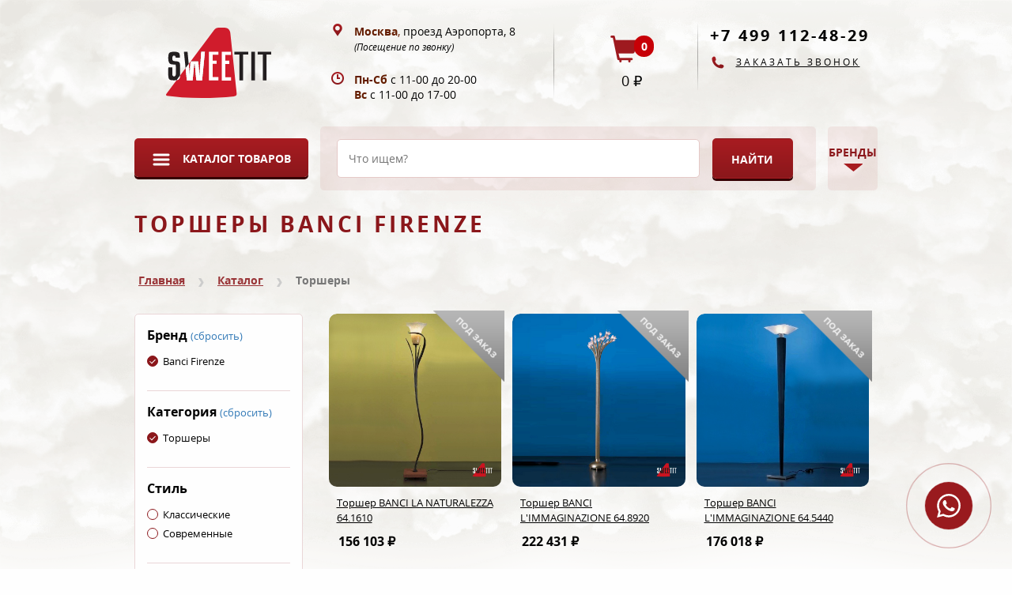

--- FILE ---
content_type: text/html; charset=UTF-8
request_url: https://sweetit.ru/catalog/torshery?brand=banci-firenze
body_size: 14093
content:
<!DOCTYPE html>
<html lang="ru" dir="ltr">
<head>
    <meta charset="utf-8">
    <meta http-equiv="X-UA-Compatible" content="IE=edge">
    <meta name="viewport" content="width=device-width, initial-scale=1.0">

    <meta name="no-email-collection" content="http://www.unspam.com/noemailcollection/">
    <meta name="yandex-verification" content="3a81be017d70f361">

    <link rel="manifest" href="/manifest.json">

    <meta name="theme-color" content="#6e161e">
    <meta name="application-name" content="Sweetit.ru">
    <meta name="mobile-web-app-capable" content="yes">
    <meta name="format-detection" content="telephone=no">
    <meta name="format-detection" content="address=no">

    <link rel="icon" type="image/png" sizes="32x32" href="/img/favicons/favicon-32x32.png">
    <link rel="icon" type="image/png" sizes="194x194" href="/img/favicons/favicon-194x194.png">
    <link rel="icon" type="image/png" sizes="192x192" href="/img/favicons/android-chrome-192x192.png">
    <link rel="icon" type="image/png" sizes="16x16" href="/img/favicons/favicon-16x16.png">
    <link rel="mask-icon" href="/img/favicons/safari-pinned-tab.svg" color="#6e161e">
    <link rel="shortcut icon" href="/favicon.ico">

    <link rel="apple-touch-icon" sizes="180x180" href="/img/favicons/apple-touch-icon.png">
    <meta name="apple-mobile-web-app-title" content="Sweetit.ruu">
    <meta name="apple-mobile-web-app-status-bar-style" content="black-translucent">
    <meta name="apple-mobile-web-app-capable" content="yes">

    <meta name="msapplication-config" content="/browserconfig.xml">
    <meta name="msapplication-TileImage" content="/img/favicons/favicon-194x194.png">
    <meta name="msapplication-TileColor" content="#6e161e">
    <meta name="msapplication-tooltip" content="Sweetit.ru">
    <meta name="msapplication-navbutton-color" content="#faf9fb">
    <meta name="msapplication-tap-highlight" content="no">

    <meta name="country" content="Россия">
    <meta name="city" content="Москва">
    <meta name="contact"
          content="+7 499 112-48-29 info@sweetit.ru, Москва, проезд Аэропорта, 8'">

    <meta property="og:locale" content="ru_RU">
    <meta property="og:type" content="website">
    <meta property="og:site_name" content="Sweetit.ru">
    <meta property="og:url" content="">
    <meta property="og:title" content="Торшеры Banci Firenze, Италия. Купить в салоне освещения">
    <meta property="og:description" content="Торшеры Banci Firenze пополнили ассортимент салона дизайнерского освещения Sweetit. Купить итальянскую светотехнику можно в шоуруме или по интернету">
    <meta property="og:image" content="">
    <meta property="og:image:width" content="">
    <meta property="og:image:height" content="">

    <title>Торшеры Banci Firenze, Италия. Купить в салоне освещения</title>
        <link rel="canonical" href="https://sweetit.ru/catalog/torshery">

        <meta name="description" content="Торшеры Banci Firenze пополнили ассортимент салона дизайнерского освещения Sweetit. Купить итальянскую светотехнику можно в шоуруме или по интернету">
    <meta name="keywords" content="">

    <link rel="stylesheet" href="/css/main.css">
    <link rel="stylesheet" href="/css/modals.css">
    <link rel="stylesheet" href="https://cdnjs.cloudflare.com/ajax/libs/select2/4.0.8/css/select2.min.css">

    <script async src="https://www.googletagmanager.com/gtag/js?id=UA-145846852-1"></script>
    <script defer src="https://api-maps.yandex.ru/2.1/?lang=ru_RU"></script>

    <script defer src="https://sweetit.ru/js/app.js"></script>

    <script defer src="https://cdnjs.cloudflare.com/ajax/libs/twitter-bootstrap/3.3.7/js/bootstrap.min.js"></script>
    <script defer
            src="https://cdnjs.cloudflare.com/ajax/libs/jquery.maskedinput/1.4.1/jquery.maskedinput.min.js"
            integrity="sha512-d4KkQohk+HswGs6A1d6Gak6Bb9rMWtxjOa0IiY49Q3TeFd5xAzjWXDCBW9RS7m86FQ4RzM2BdHmdJnnKRYknxw=="
            crossorigin="anonymous"
            referrerpolicy="no-referrer"></script>
    <script defer src="https://cdnjs.cloudflare.com/ajax/libs/select2/4.0.8/js/select2.min.js"></script>

    <style>
        .whatsapp-button {
            position: fixed;
            right: 20px;
            bottom: 20px;
            transform: translate(-50%, -50%);
            border-radius: 50%;
            width: 60px;
            height: 60px;
            z-index: 9999;
            background-color: #991A1E;
            background-image: url("data:image/svg+xml;charset=UTF-8,%3csvg role='img' viewBox='0 0 24 24' xmlns='http://www.w3.org/2000/svg'%3e%3cpath fill='%23FFF' d='M17.472 14.382c-.297-.149-1.758-.867-2.03-.967-.273-.099-.471-.148-.67.15-.197.297-.767.966-.94 1.164-.173.199-.347.223-.644.075-.297-.15-1.255-.463-2.39-1.475-.883-.788-1.48-1.761-1.653-2.059-.173-.297-.018-.458.13-.606.134-.133.298-.347.446-.52.149-.174.198-.298.298-.497.099-.198.05-.371-.025-.52-.075-.149-.669-1.612-.916-2.207-.242-.579-.487-.5-.669-.51-.173-.008-.371-.01-.57-.01-.198 0-.52.074-.792.372-.272.297-1.04 1.016-1.04 2.479 0 1.462 1.065 2.875 1.213 3.074.149.198 2.096 3.2 5.077 4.487.709.306 1.262.489 1.694.625.712.227 1.36.195 1.871.118.571-.085 1.758-.719 2.006-1.413.248-.694.248-1.289.173-1.413-.074-.124-.272-.198-.57-.347m-5.421 7.403h-.004a9.87 9.87 0 01-5.031-1.378l-.361-.214-3.741.982.998-3.648-.235-.374a9.86 9.86 0 01-1.51-5.26c.001-5.45 4.436-9.884 9.888-9.884 2.64 0 5.122 1.03 6.988 2.898a9.825 9.825 0 012.893 6.994c-.003 5.45-4.437 9.884-9.885 9.884m8.413-18.297A11.815 11.815 0 0012.05 0C5.495 0 .16 5.335.157 11.892c0 2.096.547 4.142 1.588 5.945L.057 24l6.305-1.654a11.882 11.882 0 005.683 1.448h.005c6.554 0 11.89-5.335 11.893-11.893a11.821 11.821 0 00-3.48-8.413Z'/%3e%3c/svg%3e");
            background-size: 50%;
            background-repeat: no-repeat;
            background-position: 50% 50%;
        }

        .whatsapp-button:before,
        .whatsapp-button:after {
            content: " ";
            display: block;
            position: absolute;
            border: 1px solid #991A1E;
            left: -20px;
            right: -20px;
            top: -20px;
            bottom: -20px;
            border-radius: 50%;
            animation: border-animate 1.5s linear infinite;
            opacity: 0;
        }

        .whatsapp-button:after {
            animation-delay: .5s;
        }

        @keyframes border-animate {
            0% {
                transform: scale(0.5);
                opacity: 0;
            }
            50% {
                opacity: 1;
            }
            100% {
                transform: scale(1.2);
                opacity: 0;
            }
        }
    </style>

    <script>
        (function (m, e, t, r, i, k, a) {
            m[i] = m[i] || function () {
                (m[i].a = m[i].a || []).push(arguments);
            };
            m[i].l = 1 * new Date();
            k = e.createElement(t), a = e.getElementsByTagName(t)[0], k.async = 1, k.src = r, a.parentNode.insertBefore(k, a);
        })
        (window, document, 'script', 'https://mc.yandex.ru/metrika/tag.js', 'ym');
        ym(52457713, 'init', {
            clickmap: true,
            trackLinks: true,
            accurateTrackBounce: true,
            webvisor: true,
        });

        window.dataLayer = window.dataLayer || [];

        function gtag() {
            dataLayer.push(arguments);
        }

        gtag('js', new Date());
        gtag('config', 'UA-145846852-1');
    </script>
</head>
<body>
<noscript>
    <div><img src="https://mc.yandex.ru/watch/52457713" style="position:absolute; left:-9999px;" alt=""></div>
</noscript>
<div class="heading">
    <div class="container">
        <div class="topblock">
            <div class="row" itemscope itemtype="https://schema.org/Organization">
                <div class="col-lg-3 col-md-3 col-sm-3 col-xs-4">
                    <div class="top-logo">
                        <a href="https://sweetit.ru" itemprop="url">
                            <img src="/img/logo.svg" alt="Интернет-магазин Sweetit.ru" itemprop="logo">
                            <meta itemprop="name" content="Sweetit.ru">
                        </a>
                    </div>
                </div>
                <div class="col-lg-9 col-md-9 col-sm-9 col-xs-8">
                    <div class="row">
                        <div class="col-lg-3 hidden-md hidden-sm hidden-xs item-wrap">
                            <div class="item num1">
                                <a href="/o-salone">О салоне</a>
                                <a class="last" href="/kontakty">Контакты</a>
                                <span class="icons serv">Высокий сервис</span>
                                <span class="icons park">Бесплатная парковка</span>
                            </div>
                        </div>
                        <div class="col-lg-3 col-md-5 hidden-sm hidden-xs item-wrap">
                            <div class="item num2">
                                <a class="icons map" href="/kontakty">
                                    <div itemprop="address" itemscope itemtype="https://schema.org/PostalAddress">
                                        <strong itemprop="addressLocality">Москва</strong>,
                                        <span itemprop="streetAddress">проезд Аэропорта, 8</span><br>
                                        <small><em>(Посещение по звонку)</em></small>
                                    </div>
                                </a>
                                <div class="icons clock">
                                    <div>
                                        <strong>Пн-Сб</strong> с 11-00 до 20-00 <br>
                                        <strong>Вс</strong> с 11-00 до 17-00
                                    </div>
                                </div>
                            </div>
                        </div>
                        <div class="col-lg-3 col-md-3 col-sm-5 col-xs-5 item-wrap">
                            <div class="row">
                                <div class="item num3">
                                    <a class="icons cart" href="/cart">
                                        <span class="glyphicon glyphicon-shopping-cart">
                                            <span class="top-count">0</span>
                                        </span>
                                        <span class="top-sum">0</span>
                                    </a>
                                </div>
                            </div>
                        </div>
                        <div class="col-lg-3 col-md-4 col-sm-7 col-xs-7 item-wrap">
                            <div class="item num4">
                                <meta itemprop="telephone"
                                      content=" +7 499 112-48-29">
                                <a class="phone"
                                   href="tel:+74991124829">
                                    +7 499 112-48-29
                                </a>

                                <a class="call hidden-sm hidden-xs" data-toggle="modal" data-target="#recallModal"
                                   href="#">Заказать звонок</a>
                            </div>
                        </div>
                    </div>
                </div>
            </div>
        </div>
    </div>
</div>

<div class="nav-blocker">
    <nav class="navbar">
        <div class="container">
            <div class="row">
                <div class="navbar-header">
                    <button type="button" class="navbar-toggle collapsed mad-button" data-toggle="collapse"
                            data-target="#NavSect" aria-expanded="false">
                        <span>Меню</span>
                    </button>

                </div>
                <div class="collapse navbar-collapse" id="NavSect">

                    <ul class="nav navbar-nav col-lg-3 col-md-3 catalog">
                        <li>
                            <a href="https://sweetit.ru/catalog" class="dropdown-toggle mad-button"
                               data-toggle="dropdown" role="button" aria-haspopup="true" aria-expanded="false">Каталог
                                товаров</a>
                            <ul class="dropdown-menu multi-level">
                                                                    <li class="">
                                        <a href="https://sweetit.ru/catalog/lyustry">Люстры</a>
                                    </li>
                                                                    <li class="">
                                        <a href="https://sweetit.ru/catalog/nastennye-svetil-niki">Настенные светильники</a>
                                    </li>
                                                                    <li class="">
                                        <a href="https://sweetit.ru/catalog/nastol-nye-lampy">Настольные лампы</a>
                                    </li>
                                                                    <li class="">
                                        <a href="https://sweetit.ru/catalog/podvesnye-svetil-niki">Подвесные светильники</a>
                                    </li>
                                                                    <li class="">
                                        <a href="https://sweetit.ru/catalog/potolochnye-svetil-niki">Потолочные светильники</a>
                                    </li>
                                                                    <li class="">
                                        <a href="https://sweetit.ru/catalog/torshery">Торшеры</a>
                                    </li>
                                                                    <li class="">
                                        <a href="https://sweetit.ru/catalog/spoty">Споты</a>
                                    </li>
                                                                    <li class="">
                                        <a href="https://sweetit.ru/catalog/ulichnye-svetil-niki">Уличные светильники</a>
                                    </li>
                                                                    <li class="">
                                        <a href="https://sweetit.ru/catalog/ulichnye-nastennye">Уличные настенные</a>
                                    </li>
                                                                    <li class="">
                                        <a href="https://sweetit.ru/catalog/ulichnye-podvesnye">Уличные подвесные</a>
                                    </li>
                                                                    <li class="">
                                        <a href="https://sweetit.ru/catalog/ulichnye-potolochnye">Уличные потолочные</a>
                                    </li>
                                                                    <li class="">
                                        <a href="https://sweetit.ru/catalog/trekovye-sistemy">Трековые системы</a>
                                    </li>
                                                                    <li class="">
                                        <a href="https://sweetit.ru/catalog/parkovye-svetilniki">Парковые светильники</a>
                                    </li>
                                                                    <li class="">
                                        <a href="https://sweetit.ru/catalog/podsvetka-kartin-i-zerkal">Подсветка картин и зеркал</a>
                                    </li>
                                                                    <li class="">
                                        <a href="https://sweetit.ru/catalog/landshaftnye-svetilniki">Ландшафтные светильники</a>
                                    </li>
                                                                    <li class="">
                                        <a href="https://sweetit.ru/catalog/nastenno-potolochnye-svetil-niki">Настенно-потолочные светильники</a>
                                    </li>
                                                                    <li class="">
                                        <a href="https://sweetit.ru/catalog/nakladnye-svetilniki">Накладные светильники</a>
                                    </li>
                                                                    <li class="">
                                        <a href="https://sweetit.ru/catalog/vstraivaemye-svetil-niki">Встраиваемые светильники</a>
                                    </li>
                                                                    <li class="">
                                        <a href="https://sweetit.ru/catalog/led-lenty-i-profil">Led ленты и профиль</a>
                                    </li>
                                                                    <li class="">
                                        <a href="https://sweetit.ru/catalog/svetilniki-dlya-dorozhek">Светильники для дорожек</a>
                                    </li>
                                                                    <li class="">
                                        <a href="https://sweetit.ru/catalog/napravlennye-svetilniki">Направленные светильники</a>
                                    </li>
                                                                    <li class="">
                                        <a href="https://sweetit.ru/catalog/tehnicheskie-podvesnye-svetilniki">Технические подвесные светильники</a>
                                    </li>
                                                                    <li class="">
                                        <a href="https://sweetit.ru/catalog/zapchasti-i-detali">Запчасти и детали</a>
                                    </li>
                                                            </ul>
                        </li>
                    </ul>

                    <form method="get" action="/search" class="navbar-form col-lg-8 col-md-8 search">
                        <input type="text" class="search-querys" name="q" placeholder="Что ищем?"
                                minlength="4" required="required" autocomplete="off">
                        <input type="submit" class="btn mad-button search-buttons" value="Найти">
                    </form>
                    <ul class="nav navbar-nav navbar-right col-lg-1 col-md-1 brands">
                        <li>
                            <a href="#" class="dropdown-toggle brand-button" data-toggle="dropdown" role="button"
                               aria-haspopup="true" aria-expanded="false">Бренды</a>
                            <ul class="dropdown-menu custom">
                                                                                                    
                                                                            <li class="first">
                                            <span class="name">A</span>
                                        </li>
                                    
                                    <li>
                                        <a href="https://sweetit.ru/brands/acf-illuminazione">
                                            <span class="name">ACF Illuminazione</span>
                                        </a>
                                    </li>

                                                                                                                        <li class="last"></li>
                                    
                                                                    
                                    
                                    <li>
                                        <a href="https://sweetit.ru/brands/aiardini">
                                            <span class="name">Aiardini</span>
                                        </a>
                                    </li>

                                    
                                                                    
                                    
                                    <li>
                                        <a href="https://sweetit.ru/brands/album">
                                            <span class="name">Album</span>
                                        </a>
                                    </li>

                                    
                                                                    
                                    
                                    <li>
                                        <a href="https://sweetit.ru/brands/aldo-bernardi">
                                            <span class="name">Aldo Bernardi</span>
                                        </a>
                                    </li>

                                    
                                                                    
                                    
                                    <li>
                                        <a href="https://sweetit.ru/brands/almerich">
                                            <span class="name">Almerich</span>
                                        </a>
                                    </li>

                                    
                                                                    
                                    
                                    <li>
                                        <a href="https://sweetit.ru/brands/andromeda">
                                            <span class="name">Andromeda</span>
                                        </a>
                                    </li>

                                    
                                                                    
                                    
                                    <li>
                                        <a href="https://sweetit.ru/brands/anglepoise">
                                            <span class="name">Anglepoise</span>
                                        </a>
                                    </li>

                                    
                                                                    
                                    
                                    <li>
                                        <a href="https://sweetit.ru/brands/aqua-creations">
                                            <span class="name">Aqua Creations</span>
                                        </a>
                                    </li>

                                    
                                                                    
                                    
                                    <li>
                                        <a href="https://sweetit.ru/brands/archeo-venice-design">
                                            <span class="name">Archeo Venice Design</span>
                                        </a>
                                    </li>

                                    
                                                                    
                                    
                                    <li>
                                        <a href="https://sweetit.ru/brands/ares">
                                            <span class="name">Ares</span>
                                        </a>
                                    </li>

                                    
                                                                    
                                    
                                    <li>
                                        <a href="https://sweetit.ru/brands/arizzi">
                                            <span class="name">Arizzi</span>
                                        </a>
                                    </li>

                                    
                                                                    
                                    
                                    <li>
                                        <a href="https://sweetit.ru/brands/aromas">
                                            <span class="name">Aromas</span>
                                        </a>
                                    </li>

                                    
                                                                    
                                    
                                    <li>
                                        <a href="https://sweetit.ru/brands/arte-di-murano">
                                            <span class="name">Arte di Murano</span>
                                        </a>
                                    </li>

                                    
                                                                    
                                    
                                    <li>
                                        <a href="https://sweetit.ru/brands/artemide">
                                            <span class="name">Artemide</span>
                                        </a>
                                    </li>

                                    
                                                                    
                                    
                                    <li>
                                        <a href="https://sweetit.ru/brands/arteriors-home">
                                            <span class="name">Arteriors Home</span>
                                        </a>
                                    </li>

                                    
                                                                    
                                    
                                    <li>
                                        <a href="https://sweetit.ru/brands/arturo-alvarez">
                                            <span class="name">Arturo Alvarez</span>
                                        </a>
                                    </li>

                                    
                                                                    
                                    
                                    <li>
                                        <a href="https://sweetit.ru/brands/axis-71">
                                            <span class="name">AXIS 71</span>
                                        </a>
                                    </li>

                                    
                                                                    
                                    
                                    <li>
                                        <a href="https://sweetit.ru/brands/axo-light">
                                            <span class="name">Axo Light</span>
                                        </a>
                                    </li>

                                    
                                                                    
                                                                            <li class="first">
                                            <span class="name">B</span>
                                        </li>
                                    
                                    <li>
                                        <a href="https://sweetit.ru/brands/b-lux">
                                            <span class="name">B.lux</span>
                                        </a>
                                    </li>

                                                                                                                        <li class="last"></li>
                                    
                                                                    
                                    
                                    <li>
                                        <a href="https://sweetit.ru/brands/badari">
                                            <span class="name">Badari</span>
                                        </a>
                                    </li>

                                    
                                                                    
                                    
                                    <li>
                                        <a href="https://sweetit.ru/brands/banci-firenze">
                                            <span class="name">Banci Firenze</span>
                                        </a>
                                    </li>

                                    
                                                                    
                                    
                                    <li>
                                        <a href="https://sweetit.ru/brands/barovier-a-takzhe-toso">
                                            <span class="name">Barovier&amp;Toso</span>
                                        </a>
                                    </li>

                                    
                                                                    
                                    
                                    <li>
                                        <a href="https://sweetit.ru/brands/beby-group-italy">
                                            <span class="name">Beby Group Italy</span>
                                        </a>
                                    </li>

                                    
                                                                    
                                    
                                    <li>
                                        <a href="https://sweetit.ru/brands/bellart">
                                            <span class="name">Bellart</span>
                                        </a>
                                    </li>

                                    
                                                                    
                                    
                                    <li>
                                        <a href="https://sweetit.ru/brands/bocci">
                                            <span class="name">Bocci</span>
                                        </a>
                                    </li>

                                    
                                                                    
                                    
                                    <li>
                                        <a href="https://sweetit.ru/brands/bover">
                                            <span class="name">Bover</span>
                                        </a>
                                    </li>

                                    
                                                                    
                                    
                                    <li>
                                        <a href="https://sweetit.ru/brands/bpm">
                                            <span class="name">BPM</span>
                                        </a>
                                    </li>

                                    
                                                                    
                                    
                                    <li>
                                        <a href="https://sweetit.ru/brands/brand-van-egmond">
                                            <span class="name">Brand van Egmond</span>
                                        </a>
                                    </li>

                                    
                                                                    
                                    
                                    <li>
                                        <a href="https://sweetit.ru/brands/brumberg">
                                            <span class="name">Brumberg</span>
                                        </a>
                                    </li>

                                    
                                                                    
                                                                            <li class="first">
                                            <span class="name">C</span>
                                        </li>
                                    
                                    <li>
                                        <a href="https://sweetit.ru/brands/carlesso">
                                            <span class="name">Carlesso</span>
                                        </a>
                                    </li>

                                                                                                                        <li class="last"></li>
                                    
                                                                    
                                    
                                    <li>
                                        <a href="https://sweetit.ru/brands/catellani-a-takzhe-smith">
                                            <span class="name">Catellani&amp;Smith</span>
                                        </a>
                                    </li>

                                    
                                                                    
                                    
                                    <li>
                                        <a href="https://sweetit.ru/brands/chelini">
                                            <span class="name">Chelini</span>
                                        </a>
                                    </li>

                                    
                                                                    
                                    
                                    <li>
                                        <a href="https://sweetit.ru/brands/chelsom">
                                            <span class="name">Chelsom</span>
                                        </a>
                                    </li>

                                    
                                                                    
                                    
                                    <li>
                                        <a href="https://sweetit.ru/brands/chiaro">
                                            <span class="name">Chiaro</span>
                                        </a>
                                    </li>

                                    
                                                                    
                                    
                                    <li>
                                        <a href="https://sweetit.ru/brands/christopher-guy">
                                            <span class="name">Christopher Guy</span>
                                        </a>
                                    </li>

                                    
                                                                    
                                    
                                    <li>
                                        <a href="https://sweetit.ru/brands/cini-a-takzhe-nils">
                                            <span class="name">Cini&amp;Nils</span>
                                        </a>
                                    </li>

                                    
                                                                    
                                    
                                    <li>
                                        <a href="https://sweetit.ru/brands/ciulli">
                                            <span class="name">Ciulli</span>
                                        </a>
                                    </li>

                                    
                                                                    
                                    
                                    <li>
                                        <a href="https://sweetit.ru/brands/copenlamp">
                                            <span class="name">Copenlamp</span>
                                        </a>
                                    </li>

                                    
                                                                    
                                    
                                    <li>
                                        <a href="https://sweetit.ru/brands/crystorama">
                                            <span class="name">Crystorama</span>
                                        </a>
                                    </li>

                                    
                                                                    
                                    
                                    <li>
                                        <a href="https://sweetit.ru/brands/cto-lighting">
                                            <span class="name">CTO Lighting</span>
                                        </a>
                                    </li>

                                    
                                                                    
                                                                            <li class="first">
                                            <span class="name">D</span>
                                        </li>
                                    
                                    <li>
                                        <a href="https://sweetit.ru/brands/dark">
                                            <span class="name">Dark</span>
                                        </a>
                                    </li>

                                                                                                                        <li class="last"></li>
                                    
                                                                    
                                    
                                    <li>
                                        <a href="https://sweetit.ru/brands/de-majo">
                                            <span class="name">De Majo</span>
                                        </a>
                                    </li>

                                    
                                                                    
                                    
                                    <li>
                                        <a href="https://sweetit.ru/brands/delightfull">
                                            <span class="name">Delightfull</span>
                                        </a>
                                    </li>

                                    
                                                                    
                                    
                                    <li>
                                        <a href="https://sweetit.ru/brands/delta-light">
                                            <span class="name">Delta Light</span>
                                        </a>
                                    </li>

                                    
                                                                    
                                    
                                    <li>
                                        <a href="https://sweetit.ru/brands/dv-home-collection">
                                            <span class="name">DV Home Collection</span>
                                        </a>
                                    </li>

                                    
                                                                    
                                                                            <li class="first">
                                            <span class="name">E</span>
                                        </li>
                                    
                                    <li>
                                        <a href="https://sweetit.ru/brands/egoluce">
                                            <span class="name">Egoluce</span>
                                        </a>
                                    </li>

                                                                                                                        <li class="last"></li>
                                    
                                                                    
                                    
                                    <li>
                                        <a href="https://sweetit.ru/brands/eichholtz">
                                            <span class="name">Eichholtz</span>
                                        </a>
                                    </li>

                                    
                                                                    
                                    
                                    <li>
                                        <a href="https://sweetit.ru/brands/elstead-lighting">
                                            <span class="name">Elstead Lighting</span>
                                        </a>
                                    </li>

                                    
                                                                    
                                    
                                    <li>
                                        <a href="https://sweetit.ru/brands/erco">
                                            <span class="name">Erco</span>
                                        </a>
                                    </li>

                                    
                                                                    
                                    
                                    <li>
                                        <a href="https://sweetit.ru/brands/estro">
                                            <span class="name">Estro</span>
                                        </a>
                                    </li>

                                    
                                                                    
                                    
                                    <li>
                                        <a href="https://sweetit.ru/brands/eurolampart">
                                            <span class="name">Eurolampart</span>
                                        </a>
                                    </li>

                                    
                                                                    
                                    
                                    <li>
                                        <a href="https://sweetit.ru/brands/evi-style">
                                            <span class="name">Evi Style</span>
                                        </a>
                                    </li>

                                    
                                                                    
                                                                            <li class="first">
                                            <span class="name">F</span>
                                        </li>
                                    
                                    <li>
                                        <a href="https://sweetit.ru/brands/fbai">
                                            <span class="name">F.B.A.I</span>
                                        </a>
                                    </li>

                                                                                                                        <li class="last"></li>
                                    
                                                                    
                                    
                                    <li>
                                        <a href="https://sweetit.ru/brands/fabbian">
                                            <span class="name">Fabbian</span>
                                        </a>
                                    </li>

                                    
                                                                    
                                    
                                    <li>
                                        <a href="https://sweetit.ru/brands/falb">
                                            <span class="name">Falb</span>
                                        </a>
                                    </li>

                                    
                                                                    
                                    
                                    <li>
                                        <a href="https://sweetit.ru/brands/faustig">
                                            <span class="name">Faustig</span>
                                        </a>
                                    </li>

                                    
                                                                    
                                    
                                    <li>
                                        <a href="https://sweetit.ru/brands/fine-art-lamps">
                                            <span class="name">Fine Art Lamps</span>
                                        </a>
                                    </li>

                                    
                                                                    
                                    
                                    <li>
                                        <a href="https://sweetit.ru/brands/flos">
                                            <span class="name">Flos</span>
                                        </a>
                                    </li>

                                    
                                                                    
                                    
                                    <li>
                                        <a href="https://sweetit.ru/brands/fibo">
                                            <span class="name">Fmb Leuchten</span>
                                        </a>
                                    </li>

                                    
                                                                    
                                    
                                    <li>
                                        <a href="https://sweetit.ru/brands/fontana-arte">
                                            <span class="name">Fontana Arte</span>
                                        </a>
                                    </li>

                                    
                                                                    
                                    
                                    <li>
                                        <a href="https://sweetit.ru/brands/forme-di-luce">
                                            <span class="name">Forme Di Luce</span>
                                        </a>
                                    </li>

                                    
                                                                    
                                    
                                    <li>
                                        <a href="https://sweetit.ru/brands/foscarini">
                                            <span class="name">Foscarini</span>
                                        </a>
                                    </li>

                                    
                                                                    
                                                                            <li class="first">
                                            <span class="name">G</span>
                                        </li>
                                    
                                    <li>
                                        <a href="https://sweetit.ru/brands/ghidini">
                                            <span class="name">Ghidini</span>
                                        </a>
                                    </li>

                                                                                                                        <li class="last"></li>
                                    
                                                                    
                                    
                                    <li>
                                        <a href="https://sweetit.ru/brands/gibas">
                                            <span class="name">Gibas</span>
                                        </a>
                                    </li>

                                    
                                                                    
                                    
                                    <li>
                                        <a href="https://sweetit.ru/brands/glass-and-glass-murano">
                                            <span class="name">Glass And Glass Murano</span>
                                        </a>
                                    </li>

                                    
                                                                    
                                                                            <li class="first">
                                            <span class="name">H</span>
                                        </li>
                                    
                                    <li>
                                        <a href="https://sweetit.ru/brands/hinkley-lighting">
                                            <span class="name">Hinkley Lighting</span>
                                        </a>
                                    </li>

                                                                                                                        <li class="last"></li>
                                    
                                                                    
                                                                            <li class="first">
                                            <span class="name">I</span>
                                        </li>
                                    
                                    <li>
                                        <a href="https://sweetit.ru/brands/idl">
                                            <span class="name">IDL</span>
                                        </a>
                                    </li>

                                                                                                                        <li class="last"></li>
                                    
                                                                    
                                    
                                    <li>
                                        <a href="https://sweetit.ru/brands/il-paralume-marina">
                                            <span class="name">Il Paralume Marina</span>
                                        </a>
                                    </li>

                                    
                                                                    
                                    
                                    <li>
                                        <a href="https://sweetit.ru/brands/ilfari">
                                            <span class="name">Ilfari</span>
                                        </a>
                                    </li>

                                    
                                                                    
                                    
                                    <li>
                                        <a href="https://sweetit.ru/brands/ingo-maurer">
                                            <span class="name">Ingo Maurer</span>
                                        </a>
                                    </li>

                                    
                                                                    
                                    
                                    <li>
                                        <a href="https://sweetit.ru/brands/italamp">
                                            <span class="name">Italamp</span>
                                        </a>
                                    </li>

                                    
                                                                    
                                                                            <li class="first">
                                            <span class="name">J</span>
                                        </li>
                                    
                                    <li>
                                        <a href="https://sweetit.ru/brands/john-richard">
                                            <span class="name">John Richard</span>
                                        </a>
                                    </li>

                                                                                                                        <li class="last"></li>
                                    
                                                                    
                                    
                                    <li>
                                        <a href="https://sweetit.ru/brands/jovimart">
                                            <span class="name">Jovimart</span>
                                        </a>
                                    </li>

                                    
                                                                    
                                                                            <li class="first">
                                            <span class="name">K</span>
                                        </li>
                                    
                                    <li>
                                        <a href="https://sweetit.ru/brands/karman">
                                            <span class="name">Karman</span>
                                        </a>
                                    </li>

                                                                                                                        <li class="last"></li>
                                    
                                                                    
                                    
                                    <li>
                                        <a href="https://sweetit.ru/brands/kolarz">
                                            <span class="name">Kolarz</span>
                                        </a>
                                    </li>

                                    
                                                                    
                                    
                                    <li>
                                        <a href="https://sweetit.ru/brands/kundalini">
                                            <span class="name">Kundalini</span>
                                        </a>
                                    </li>

                                    
                                                                    
                                                                            <li class="first">
                                            <span class="name">L</span>
                                        </li>
                                    
                                    <li>
                                        <a href="https://sweetit.ru/brands/loriginale">
                                            <span class="name">L&#039;Originale</span>
                                        </a>
                                    </li>

                                                                                                                        <li class="last"></li>
                                    
                                                                    
                                    
                                    <li>
                                        <a href="https://sweetit.ru/brands/la-murrina">
                                            <span class="name">La Murrina</span>
                                        </a>
                                    </li>

                                    
                                                                    
                                    
                                    <li>
                                        <a href="https://sweetit.ru/brands/laudarte">
                                            <span class="name">Laudarte</span>
                                        </a>
                                    </li>

                                    
                                                                    
                                    
                                    <li>
                                        <a href="https://sweetit.ru/brands/le-porcellane">
                                            <span class="name">Le Porcellane</span>
                                        </a>
                                    </li>

                                    
                                                                    
                                    
                                    <li>
                                        <a href="https://sweetit.ru/brands/leds-c4">
                                            <span class="name">Leds C4</span>
                                        </a>
                                    </li>

                                    
                                                                    
                                    
                                    <li>
                                        <a href="https://sweetit.ru/brands/leucos">
                                            <span class="name">Leucos</span>
                                        </a>
                                    </li>

                                    
                                                                    
                                    
                                    <li>
                                        <a href="https://sweetit.ru/brands/linea-light">
                                            <span class="name">Linea Light</span>
                                        </a>
                                    </li>

                                    
                                                                    
                                    
                                    <li>
                                        <a href="https://sweetit.ru/brands/studio-italia-design">
                                            <span class="name">Lodes - ex Studio Italia Design</span>
                                        </a>
                                    </li>

                                    
                                                                    
                                    
                                    <li>
                                        <a href="https://sweetit.ru/brands/lolliememmoli">
                                            <span class="name">Lolliememmoli</span>
                                        </a>
                                    </li>

                                    
                                                                    
                                    
                                    <li>
                                        <a href="https://sweetit.ru/brands/lorenzon">
                                            <span class="name">Lorenzon</span>
                                        </a>
                                    </li>

                                    
                                                                    
                                    
                                    <li>
                                        <a href="https://sweetit.ru/brands/louis-poulsen">
                                            <span class="name">Louis Poulsen</span>
                                        </a>
                                    </li>

                                    
                                                                    
                                    
                                    <li>
                                        <a href="https://sweetit.ru/brands/lu-murano">
                                            <span class="name">Lu Murano</span>
                                        </a>
                                    </li>

                                    
                                                                    
                                    
                                    <li>
                                        <a href="https://sweetit.ru/brands/lucente">
                                            <span class="name">Lucente</span>
                                        </a>
                                    </li>

                                    
                                                                    
                                    
                                    <li>
                                        <a href="https://sweetit.ru/brands/luceplan">
                                            <span class="name">Luceplan</span>
                                        </a>
                                    </li>

                                    
                                                                    
                                                                            <li class="first">
                                            <span class="name">M</span>
                                        </li>
                                    
                                    <li>
                                        <a href="https://sweetit.ru/brands/maitland-smith">
                                            <span class="name">Maitland-Smith</span>
                                        </a>
                                    </li>

                                                                                                                        <li class="last"></li>
                                    
                                                                    
                                    
                                    <li>
                                        <a href="https://sweetit.ru/brands/mangani">
                                            <span class="name">Mangani</span>
                                        </a>
                                    </li>

                                    
                                                                    
                                    
                                    <li>
                                        <a href="https://sweetit.ru/brands/mar">
                                            <span class="name">Mar</span>
                                        </a>
                                    </li>

                                    
                                                                    
                                    
                                    <li>
                                        <a href="https://sweetit.ru/brands/marchetti">
                                            <span class="name">Marchetti</span>
                                        </a>
                                    </li>

                                    
                                                                    
                                    
                                    <li>
                                        <a href="https://sweetit.ru/brands/mariner">
                                            <span class="name">Mariner</span>
                                        </a>
                                    </li>

                                    
                                                                    
                                    
                                    <li>
                                        <a href="https://sweetit.ru/brands/marset">
                                            <span class="name">Marset</span>
                                        </a>
                                    </li>

                                    
                                                                    
                                    
                                    <li>
                                        <a href="https://sweetit.ru/brands/martinez-y-orts">
                                            <span class="name">Martinez Y Orts</span>
                                        </a>
                                    </li>

                                    
                                                                    
                                    
                                    <li>
                                        <a href="https://sweetit.ru/brands/masca">
                                            <span class="name">Masca</span>
                                        </a>
                                    </li>

                                    
                                                                    
                                    
                                    <li>
                                        <a href="https://sweetit.ru/brands/mechini">
                                            <span class="name">Mechini</span>
                                        </a>
                                    </li>

                                    
                                                                    
                                    
                                    <li>
                                        <a href="https://sweetit.ru/brands/minitallux">
                                            <span class="name">Minitallux</span>
                                        </a>
                                    </li>

                                    
                                                                    
                                    
                                    <li>
                                        <a href="https://sweetit.ru/brands/mm-lampadari">
                                            <span class="name">MM Lampadari</span>
                                        </a>
                                    </li>

                                    
                                                                    
                                    
                                    <li>
                                        <a href="https://sweetit.ru/brands/moooi">
                                            <span class="name">MOOOI</span>
                                        </a>
                                    </li>

                                    
                                                                    
                                    
                                    <li>
                                        <a href="https://sweetit.ru/brands/morosini">
                                            <span class="name">Morosini</span>
                                        </a>
                                    </li>

                                    
                                                                    
                                    
                                    <li>
                                        <a href="https://sweetit.ru/brands/moscatelli">
                                            <span class="name">Moscatelli</span>
                                        </a>
                                    </li>

                                    
                                                                    
                                                                            <li class="first">
                                            <span class="name">N</span>
                                        </li>
                                    
                                    <li>
                                        <a href="https://sweetit.ru/brands/nemo">
                                            <span class="name">Nemo</span>
                                        </a>
                                    </li>

                                                                                                                        <li class="last"></li>
                                    
                                                                    
                                    
                                    <li>
                                        <a href="https://sweetit.ru/brands/newport">
                                            <span class="name">Newport</span>
                                        </a>
                                    </li>

                                    
                                                                    
                                    
                                    <li>
                                        <a href="https://sweetit.ru/brands/nobile">
                                            <span class="name">Nobile</span>
                                        </a>
                                    </li>

                                    
                                                                    
                                    
                                    <li>
                                        <a href="https://sweetit.ru/brands/non-solo-luce">
                                            <span class="name">Non Solo Luce</span>
                                        </a>
                                    </li>

                                    
                                                                    
                                                                            <li class="first">
                                            <span class="name">O</span>
                                        </li>
                                    
                                    <li>
                                        <a href="https://sweetit.ru/brands/orion">
                                            <span class="name">Orion</span>
                                        </a>
                                    </li>

                                                                                                                        <li class="last"></li>
                                    
                                                                    
                                    
                                    <li>
                                        <a href="https://sweetit.ru/brands/oty-light">
                                            <span class="name">Oty Light</span>
                                        </a>
                                    </li>

                                    
                                                                    
                                                                            <li class="first">
                                            <span class="name">P</span>
                                        </li>
                                    
                                    <li>
                                        <a href="https://sweetit.ru/brands/pallucco">
                                            <span class="name">Pallucco</span>
                                        </a>
                                    </li>

                                                                                                                        <li class="last"></li>
                                    
                                                                    
                                    
                                    <li>
                                        <a href="https://sweetit.ru/brands/panzeri">
                                            <span class="name">Panzeri</span>
                                        </a>
                                    </li>

                                    
                                                                    
                                    
                                    <li>
                                        <a href="https://sweetit.ru/brands/paolo-luccetta">
                                            <span class="name">Paolo Lucchetta</span>
                                        </a>
                                    </li>

                                    
                                                                    
                                    
                                    <li>
                                        <a href="https://sweetit.ru/brands/pataviumart">
                                            <span class="name">Pataviumart</span>
                                        </a>
                                    </li>

                                    
                                                                    
                                    
                                    <li>
                                        <a href="https://sweetit.ru/brands/patrizia-garganti">
                                            <span class="name">Patrizia Garganti</span>
                                        </a>
                                    </li>

                                    
                                                                    
                                    
                                    <li>
                                        <a href="https://sweetit.ru/brands/penta">
                                            <span class="name">Penta</span>
                                        </a>
                                    </li>

                                    
                                                                    
                                    
                                    <li>
                                        <a href="https://sweetit.ru/brands/possoni">
                                            <span class="name">Possoni</span>
                                        </a>
                                    </li>

                                    
                                                                    
                                    
                                    <li>
                                        <a href="https://sweetit.ru/brands/prandina">
                                            <span class="name">Prandina</span>
                                        </a>
                                    </li>

                                    
                                                                    
                                    
                                    <li>
                                        <a href="https://sweetit.ru/brands/prearo">
                                            <span class="name">Prearo</span>
                                        </a>
                                    </li>

                                    
                                                                    
                                                                            <li class="first">
                                            <span class="name">Q</span>
                                        </li>
                                    
                                    <li>
                                        <a href="https://sweetit.ru/brands/quasar">
                                            <span class="name">Quasar</span>
                                        </a>
                                    </li>

                                                                                                                        <li class="last"></li>
                                    
                                                                    
                                                                            <li class="first">
                                            <span class="name">R</span>
                                        </li>
                                    
                                    <li>
                                        <a href="https://sweetit.ru/brands/ralph-lauren">
                                            <span class="name">Ralph Lauren</span>
                                        </a>
                                    </li>

                                                                                                                        <li class="last"></li>
                                    
                                                                    
                                    
                                    <li>
                                        <a href="https://sweetit.ru/brands/renzo-del-ventisette">
                                            <span class="name">Renzo Del Ventisette</span>
                                        </a>
                                    </li>

                                    
                                                                    
                                    
                                    <li>
                                        <a href="https://sweetit.ru/brands/robers">
                                            <span class="name">Robers</span>
                                        </a>
                                    </li>

                                    
                                                                    
                                    
                                    <li>
                                        <a href="https://sweetit.ru/brands/roger-pradier">
                                            <span class="name">Roger Pradier</span>
                                        </a>
                                    </li>

                                    
                                                                    
                                    
                                    <li>
                                        <a href="https://sweetit.ru/brands/royal-botania">
                                            <span class="name">Royal Botania</span>
                                        </a>
                                    </li>

                                    
                                                                    
                                                                            <li class="first">
                                            <span class="name">S</span>
                                        </li>
                                    
                                    <li>
                                        <a href="https://sweetit.ru/brands/santa-a-takzhe-cole">
                                            <span class="name">Santa&amp;Cole</span>
                                        </a>
                                    </li>

                                                                                                                        <li class="last"></li>
                                    
                                                                    
                                    
                                    <li>
                                        <a href="https://sweetit.ru/brands/savio-firmino">
                                            <span class="name">Savio Firmino</span>
                                        </a>
                                    </li>

                                    
                                                                    
                                    
                                    <li>
                                        <a href="https://sweetit.ru/brands/savoy-house">
                                            <span class="name">Savoy House</span>
                                        </a>
                                    </li>

                                    
                                                                    
                                    
                                    <li>
                                        <a href="https://sweetit.ru/brands/schmitz">
                                            <span class="name">Schmitz</span>
                                        </a>
                                    </li>

                                    
                                                                    
                                    
                                    <li>
                                        <a href="https://sweetit.ru/brands/schonbek">
                                            <span class="name">Schonbek</span>
                                        </a>
                                    </li>

                                    
                                                                    
                                    
                                    <li>
                                        <a href="https://sweetit.ru/brands/serip">
                                            <span class="name">Serip</span>
                                        </a>
                                    </li>

                                    
                                                                    
                                    
                                    <li>
                                        <a href="https://sweetit.ru/brands/sforzin">
                                            <span class="name">Sforzin</span>
                                        </a>
                                    </li>

                                    
                                                                    
                                    
                                    <li>
                                        <a href="https://sweetit.ru/brands/sigma-elle-due">
                                            <span class="name">Sigma Elle Due</span>
                                        </a>
                                    </li>

                                    
                                                                    
                                    
                                    <li>
                                        <a href="https://sweetit.ru/brands/slv">
                                            <span class="name">SLV</span>
                                        </a>
                                    </li>

                                    
                                                                    
                                    
                                    <li>
                                        <a href="https://sweetit.ru/brands/smania">
                                            <span class="name">Smania</span>
                                        </a>
                                    </li>

                                    
                                                                    
                                    
                                    <li>
                                        <a href="https://sweetit.ru/brands/stillux">
                                            <span class="name">Stillux</span>
                                        </a>
                                    </li>

                                    
                                                                    
                                    
                                    <li>
                                        <a href="https://sweetit.ru/brands/swarovski">
                                            <span class="name">Swarovski</span>
                                        </a>
                                    </li>

                                    
                                                                    
                                    
                                    <li>
                                        <a href="https://sweetit.ru/brands/sylcom">
                                            <span class="name">Sylcom</span>
                                        </a>
                                    </li>

                                    
                                                                    
                                                                            <li class="first">
                                            <span class="name">T</span>
                                        </li>
                                    
                                    <li>
                                        <a href="https://sweetit.ru/brands/terzani">
                                            <span class="name">Terzani</span>
                                        </a>
                                    </li>

                                                                                                                        <li class="last"></li>
                                    
                                                                    
                                    
                                    <li>
                                        <a href="https://sweetit.ru/brands/tobias-grau">
                                            <span class="name">Tobias Grau</span>
                                        </a>
                                    </li>

                                    
                                                                    
                                    
                                    <li>
                                        <a href="https://sweetit.ru/brands/tom-dixon">
                                            <span class="name">Tom Dixon</span>
                                        </a>
                                    </li>

                                    
                                                                    
                                    
                                    <li>
                                        <a href="https://sweetit.ru/brands/tredici">
                                            <span class="name">Tredici</span>
                                        </a>
                                    </li>

                                    
                                                                    
                                                                            <li class="first">
                                            <span class="name">V</span>
                                        </li>
                                    
                                    <li>
                                        <a href="https://sweetit.ru/brands/vestigia">
                                            <span class="name">Vestigia</span>
                                        </a>
                                    </li>

                                                                                                                        <li class="last"></li>
                                    
                                                                    
                                    
                                    <li>
                                        <a href="https://sweetit.ru/brands/vgnewtrend">
                                            <span class="name">Vgnewtrend</span>
                                        </a>
                                    </li>

                                    
                                                                    
                                    
                                    <li>
                                        <a href="https://sweetit.ru/brands/vibia">
                                            <span class="name">Vibia</span>
                                        </a>
                                    </li>

                                    
                                                                    
                                    
                                    <li>
                                        <a href="https://sweetit.ru/brands/villari">
                                            <span class="name">Villari</span>
                                        </a>
                                    </li>

                                    
                                                                    
                                    
                                    <li>
                                        <a href="https://sweetit.ru/brands/vintage">
                                            <span class="name">Vintage</span>
                                        </a>
                                    </li>

                                    
                                                                    
                                    
                                    <li>
                                        <a href="https://sweetit.ru/brands/vistosi">
                                            <span class="name">Vistosi</span>
                                        </a>
                                    </li>

                                    
                                                                    
                                    
                                    <li>
                                        <a href="https://sweetit.ru/brands/visual-comfort">
                                            <span class="name">Visual Comfort</span>
                                        </a>
                                    </li>

                                    
                                                                    
                                                                            <li class="first">
                                            <span class="name">W</span>
                                        </li>
                                    
                                    <li>
                                        <a href="https://sweetit.ru/brands/wever-a-takzhe-ducre">
                                            <span class="name">Wever&amp;Ducre</span>
                                        </a>
                                    </li>

                                                                                                                        <li class="last"></li>
                                    
                                                                    
                                                                            <li class="first">
                                            <span class="name">Z</span>
                                        </li>
                                    
                                    <li>
                                        <a href="https://sweetit.ru/brands/zonca">
                                            <span class="name">Zonca</span>
                                        </a>
                                    </li>

                                                                                                                        <li class="last"></li>
                                    
                                                                    
                                                                            <li class="first">
                                            <span class="name">М</span>
                                        </li>
                                    
                                    <li>
                                        <a href="https://sweetit.ru/brands/moscovskie_fonari">
                                            <span class="name">Московские фонари</span>
                                        </a>
                                    </li>

                                                                                                                        <li class="last"></li>
                                    
                                                                <li class="all">
                                    <a href="/brands">Все бренды</a>
                                </li>
                            </ul>
                        </li>
                    </ul>
                </div>
            </div>
        </div>
    </nav>
</div>

    <div class="container">
        <div class="row">
            <div class="content">
                <div class="col-lg-12">
                    <h1>Торшеры Banci Firenze</h1>
                </div>
            </div>
        </div>
    </div>
    <div class="container">
        <div class="row">
            <div class="col-xs-12">
                <nav aria-label="Хлебные крошки" style="--bs-breadcrumb-divider: '>';">
                    <ol itemscope itemtype="https://schema.org/BreadcrumbList" class="breadcrumb">
                        <li itemscope itemtype="https://schema.org/ListItem" itemprop="itemListElement" class="breadcrumb-item"><a href="/">Главная</a></li>
                        <li itemscope itemtype="https://schema.org/ListItem" itemprop="itemListElement" class="breadcrumb-item ">
                                                        <a href="https://sweetit.ru/catalog">
                                Каталог
                            </a>
                                                    </li>
                                                    <li itemscope itemtype="https://schema.org/ListItem" itemprop="itemListElement" class="breadcrumb-item active">
                                Торшеры
                            </li>
                                            </ol>
                </nav>
            </div>
        </div>
    </div>
    <div class="catalog-list bottpunch">
        <div class="container">
            <div class="row">
                <div class="col-lg-3 col-md-3">
                    <form class="great-sort" method="get" id="filterForm">
    <div class="sort-block">
        <input name="q" type="hidden" value="">
        <div class="item">
    <span class="header">Бренд             <a onclick="applyFilters(['brand'])" style="cursor: pointer; font-size: 10pt">(сбросить)</a>
        </span>
    <div class="select-list marged" style="display: block">
                    <label class="wish-custom-input little" data-toggle="tooltips">
                <input type="radio" name="brand"
                       value="banci-firenze" checked>
                Banci Firenze
                <span class="checkmark"></span>
            </label>
            </div>
</div>        <div class="item">
    <span class="header">Категория  <a onclick="applyFilters(['category'])" style="cursor: pointer; font-size: 10pt">(сбросить)</a></span>
    <div class="select-list marged" style="display: block">
                    <label class="wish-custom-input little" data-toggle="tooltips">
                <input type="radio" name="category" value="torshery" checked>
                Торшеры
                <span class="checkmark"></span>
            </label>
            </div>
</div>        <div class="item">
    <span class="header">Стиль </span>
    <div class="select-list marged" style="display: block">
                    <label class="wish-custom-input little" data-toggle="tooltips">
                <input type="radio" name="style" value="klassicheskie"  >
                Классические
                <span class="checkmark"></span>
            </label>
                    <label class="wish-custom-input little" data-toggle="tooltips">
                <input type="radio" name="style" value="sovremennye"  >
                Современные
                <span class="checkmark"></span>
            </label>
            </div>
</div>
        <div class="item">
    <span class="header">Страна </span>
    <div class="select-list marged" style="display: block">
                    <label class="wish-custom-input little" data-toggle="tooltips">
                <input type="radio" name="country" value="ita"  >
                Италия
                <span class="checkmark"></span>
            </label>
            </div>
</div>
        <div onclick="applyFilters(); return false" class="btn mad-button search-buttons"
             style="width: 100%; margin-top: 10px; margin-bottom: 10px;">Применить
        </div>
    </div>
</form>
                </div>
                <div class="col-lg-9 col-md-9">
                    <div class="cat-items-group">
                                                                                    <div class="item flag-status in-order">
    <div class="inner">
        <div class="image">
            <a href="https://sweetit.ru/catalog/torshery/torser-banci-la-naturalezza-641610">
                <img src="https://sweetit.ru/storage/products/d1d55eb4-514b-46da-8f7f-182bfa1e8c8d.jpg" alt="Торшер BANCI LA NATURALEZZA 64.1610">
            </a>
        </div>
        <div class="descriptor">
            <a href="https://sweetit.ru/catalog/torshery/torser-banci-la-naturalezza-641610">
                Торшер BANCI LA NATURALEZZA 64.1610
            </a>
            <div class="price">
                <span class="newprice">156 103 ₽</span>
                            </div>
            <div class="attributes visible-me">
                <ul>
                                    </ul>
            </div>
        </div>
            </div>
</div>
                                                            <div class="item flag-status in-order">
    <div class="inner">
        <div class="image">
            <a href="https://sweetit.ru/catalog/torshery/torser-banci-limmaginazione-648920">
                <img src="https://sweetit.ru/storage/products/769e29f6-fc22-4768-a359-f7ef7d810397.jpg" alt="Торшер BANCI L&#039;IMMAGINAZIONE 64.8920">
            </a>
        </div>
        <div class="descriptor">
            <a href="https://sweetit.ru/catalog/torshery/torser-banci-limmaginazione-648920">
                Торшер BANCI L&#039;IMMAGINAZIONE 64.8920
            </a>
            <div class="price">
                <span class="newprice">222 431 ₽</span>
                            </div>
            <div class="attributes visible-me">
                <ul>
                                    </ul>
            </div>
        </div>
            </div>
</div>
                                                            <div class="item flag-status in-order">
    <div class="inner">
        <div class="image">
            <a href="https://sweetit.ru/catalog/torshery/torser-banci-limmaginazione-645440">
                <img src="https://sweetit.ru/storage/products/c868ff46-7e9b-49c9-95ce-ce3cb28eb79a.jpg" alt="Торшер BANCI L&#039;IMMAGINAZIONE 64.5440">
            </a>
        </div>
        <div class="descriptor">
            <a href="https://sweetit.ru/catalog/torshery/torser-banci-limmaginazione-645440">
                Торшер BANCI L&#039;IMMAGINAZIONE 64.5440
            </a>
            <div class="price">
                <span class="newprice">176 018 ₽</span>
                            </div>
            <div class="attributes visible-me">
                <ul>
                                    </ul>
            </div>
        </div>
            </div>
</div>
                                                            <div class="item flag-status in-order">
    <div class="inner">
        <div class="image">
            <a href="https://sweetit.ru/catalog/torshery/torser-banci-la-tradizione-553017">
                <img src="https://sweetit.ru/storage/products/35d84edf-4bd6-48ec-97ad-ac89fa1fbb77.jpg" alt="Торшер BANCI LA TRADIZIONE 55.3017">
            </a>
        </div>
        <div class="descriptor">
            <a href="https://sweetit.ru/catalog/torshery/torser-banci-la-tradizione-553017">
                Торшер BANCI LA TRADIZIONE 55.3017
            </a>
            <div class="price">
                <span class="newprice">Уточняйте цену</span>
                            </div>
            <div class="attributes visible-me">
                <ul>
                                    </ul>
            </div>
        </div>
            </div>
</div>
                                                            <div class="item flag-status in-order">
    <div class="inner">
        <div class="image">
            <a href="https://sweetit.ru/catalog/torshery/torser-banci-la-tradizione-642936">
                <img src="https://sweetit.ru/storage/products/5b948f42-7cfc-4495-9198-593f2c6490bd.jpg" alt="Торшер BANCI LA TRADIZIONE 64.2936">
            </a>
        </div>
        <div class="descriptor">
            <a href="https://sweetit.ru/catalog/torshery/torser-banci-la-tradizione-642936">
                Торшер BANCI LA TRADIZIONE 64.2936
            </a>
            <div class="price">
                <span class="newprice">Уточняйте цену</span>
                            </div>
            <div class="attributes visible-me">
                <ul>
                                    </ul>
            </div>
        </div>
            </div>
</div>
                                                                                                    </div>
                    <div class="row">
                        <div class="col-lg-12">
                            
                        </div>
                    </div>
                </div>
            </div>
        </div>
    </div>

<div class="footer">
    <div class="container-fluid">
        <div class="row">
            <div class="mbtm-divider"></div>
        </div>
    </div>
    <div class="container">
        <div class="row">
            <div class="sub-footer">
                <div class="col-lg-7 col-md-7 col-sm-8">
                    <div class="row">
                        <div class="left-tab">
                            <div class="col-lg-4 col-md-4 col-sm-4">
                            </div>
                            <div class="col-lg-4 col-md-4 col-sm-4 hidden-xs">
                                <span class="namer">Сервис</span>
                                <ul class="shortmenu">
                                    <li>
                                        <a href="/usloviya-oplaty">Условия оплаты</a>
                                    </li>
                                    <li>
                                        <a href="/dostavka">Доставка</a>
                                    </li>
                                    <li>
                                        <a href="/zakaz-tovara">Заказ товара</a>
                                    </li>
                                    <li>
                                        <a href="/montazh-i-osveshchenie">Монтаж освещения</a>
                                    </li>
                                </ul>
                            </div>
                            <div class="col-lg-4 col-md-4 col-sm-4 hidden-xs">
                                <span class="namer">Партнерство</span>
                                <ul class="shortmenu">
                                    <li>
                                        <a href="/informaciya-dlya-partnerov">Информация для партнеров</a>
                                    </li>
                                    <li>
                                        <a href="/dizajneram-i-arhitektoram">Дизайнерам и архитекторам</a>
                                    </li>
                                    <li>
                                        <a href="/stroitelnym-kompaniyam">Строительным компаниям</a>
                                    </li>
                                    <li>
                                        <a href="/kontakty">Контакты</a>
                                    </li>
                                </ul>
                            </div>
                            <div class="clr"></div>
                        </div>
                    </div>
                </div>
                <div class="col-lg-5 col-md-5 col-sm-4">
                    <div class="row">
                        <div class="right-tab">
                            <div class="col-lg-6 col-md-6">
                                <div class="pull-right mobile-unfloat">
                                    <ul class="soclist text-left">
                                        <li>
                                            <a target="_blank" rel="nofollow" href="https://vk.com/sweetitru">ВКонтакте</a>
                                        </li>
                                    </ul>
                                </div>
                                <div class="clr"></div>
                            </div>
                            <div class="col-lg-6 col-md-6">
                                <div class="pull-right mobile-unfloat">
                                    <div class="tels text-right">
                                        <a class="tel"
                                           href="tel:+74991124829">
                                            +7 499 112-48-29
                                        </a>
                                        <a class="mail"
                                           href="mailto:info@sweetit.ru"> info@sweetit.ru</a>
                                    </div>
                                </div>
                                <div class="clr"></div>
                            </div>
                            <div class="clr"></div>
                        </div>
                    </div>
                </div>
            </div>
        </div>
    </div>
    <div class="container">
        <div class="row">
            <div class="col-lg-12">
                <div class="copyright">© «Sweetit.ru», 2026 / Все
                    права защищены
                </div>
            </div>
        </div>
    </div>
</div>

<div class="modal fade" id="recallModal" tabindex="-1" role="dialog" aria-hidden="true">
    <div class="modal-dialog" style="margin-top: 15%;">
        <div class="modal-content">
            <div class="modal-body">
                <div class="row">
                    <div class="col-lg-12">
                        <div class="modal-title">ЗАКАЗАТЬ ЗВОНОК</div>
                    </div>
                    <div class="col-lg-12 m-2">
                        <div class="col-lg-12">
                            <div class="alert alert-danger" id="recallAlert" style="display: none"></div>
                        </div>
                    </div>
                    <div class="col-lg-12 m-2">
                        <div class="col-lg-12">
                            <input id="recallName" type="text" class="form-control" placeholder="Имя">
                        </div>
                    </div>
                    <div class="col-lg-12 m-2">
                        <div class="col-lg-12">
                            <input id="recallPhone" type="text" class="form-control phone-form" placeholder="Телефон">
                        </div>
                    </div>
                    <div class="col-lg-12 m-2">
                        <div class="col-lg-12">
                            <div class="input-group">
                                 <span class="">
                                     <input type="checkbox" id="recallAccept" class="checkbox-modal" aria-label="..."> Я согласен на обработку своих персональных данных в соответствии с <a
                                             href="#" target="_blank">политикой конфиденциальности</a>.
                                 </span>
                            </div>
                        </div>
                    </div>
                    <div class="col-lg-12">
                        <div class="col-lg-12">
                            <button type="button" class="btn btn-sweetit recallSend">ОТПРАВИТЬ ЗАЯВКУ</button>
                        </div>
                    </div>
                </div>
            </div>
        </div>
    </div>
</div>
<div class="modal fade" id="successModal" tabindex="-1" role="dialog" aria-hidden="true">
    <div class="modal-dialog" style="margin-top: 15%;">
        <div class="modal-content">
            <div class="modal-body">
                <div class="row">
                    <div class="col-lg-12">
                        <div class="wrap"><img src="/img/check-red.png" alt="Успешно" class="check-icon"></div>
                        <div class="modal-title" style="padding: 30px">ВАША ЗАЯВКА УСПЕШНО ОТПРАВЛЕНА</div>
                    </div>
                </div>
            </div>
        </div>
    </div>
</div>

    <script defer src="https://cdnjs.cloudflare.com/ajax/libs/jquery.form/4.2.2/jquery.form.min.js"></script>
    <script>
        function resetSearch(param) {
            location.href = removeUrlParameter(window.location.href, param);
        }

        function applyFilters(except = []) {
            let href = 'https://sweetit.ru/catalog';
            if (!except.includes('category')) {
                let category = $('input[name=category]:checked').val();
                if (category) {
                    href += '/' + category;
                }
            }
            let inputs = ['brand', 'style', 'country'];
            let query = {};
            for (let i in inputs) {
                let input = inputs[i];
                if (except.includes(input)) {
                    continue;
                }
                let value = $('input[name=' + input + ']:checked').val();
                if (value) {
                    query[input] = value;
                }
            }
            if (query) {
                href += '?';
                for (let i in query) {
                    href += i + '=' + query[i] + '&';
                }
                href = href.slice(0, -1);
            }
            location.href = href;
        }
    </script>

<script>
    document.addEventListener('DOMContentLoaded', () => {
        $('.recallSend').click(function () {
            $.get('/ajax/recall', {
                name: $('#recallName').val(),
                phone: $('#recallPhone').val(),
                accept: $('#recallAccept').is(':checked'),
            }, function () {
                $('#recallModal').modal('hide');
                $('#recallAlert').hide();
                $('#recallName').val('');
                $('#recallAccept').val('');
                $('#successModal').modal('show');
                return true;
            }).fail(function (r) {
                let json = JSON.parse(r.responseText);
                let msg = '<b style=\'color: #A94442\'>Ошибка: </b>';
                for (let i in json.errors) {
                    msg += json.errors[i][0] + '<br>';
                }
                $('#recallAlert').html(msg).show();
            });
        });

        $('.quickOrderSend').click(function () {
            $.get('/ajax/quick-order', {
                phone: $('#quickOrderPhone').val(),
                product_id: $('#quickOrderProductId').val(),
                comment: $('#quickOrderComment').val(),
                accept: $('#quickOrderAccept').is(':checked'),
            }, function () {
                $('#quickOrderModal').modal('hide');
                $('#quickOrderPhone').val('');
                $('#quickOrderComment').val('');
                $('#successModal').modal('show');
                $('#quickOrderAlert').hide();
                return true;
            }).fail(function (r) {
                let json = JSON.parse(r.responseText);
                let msg = '<b style=\'color: #A94442\'>Ошибка: </b>';
                for (let i in json.errors) {
                    msg += json.errors[i][0] + '<br>';
                }
                $('#quickOrderAlert').html(msg).show();
            });
        });

        $('form[name=card]').on('change', function (e) {
            $input = $(e.target);
            sessionStorage.setItem('card_' + $input.attr('name'), $input.val());
        });
        $(document).ready(function () {
            $('.phone-form').mask('+7 (999) 999-99-99');

            $form = $('form[name=card]');
            if (!$form) {
                return;
            }
            $form.find($('input')).map(function (i, e) {
                $input = $(e);
                let name = $input.attr('name');
                if (!name) {
                    return;
                }
                let sessionValue = sessionStorage.getItem('card_' + name);
                if (sessionValue) {
                    $input.val(sessionValue);
                }
            });
            $form.find($('textarea')).map(function (i, e) {

                $input = $(e);
                let name = $input.attr('name');
                if (!name) {
                    return;
                }
                let sessionValue = sessionStorage.getItem('card_' + name);
                if (sessionValue) {
                    $input.val(sessionValue);
                }
            });
        });
    });

</script>

<a href="https://api.whatsapp.com/send?phone=79955019899" target="_blank" rel="nofollow">
    <span class="whatsapp-button"></span>
</a>
<!-- Google tag (gtag.js) -->
<script async src="https://www.googletagmanager.com/gtag/js?id=G-EFJXVEFRSS"></script>
<script> window.dataLayer = window.dataLayer || [];

    function gtag() {
        dataLayer.push(arguments);
    }

    gtag('js', new Date());
    gtag('config', 'G-EFJXVEFRSS'); </script>
</body>
</html>


--- FILE ---
content_type: image/svg+xml
request_url: https://sweetit.ru/img/logo.svg
body_size: 4424
content:
<?xml version="1.0" encoding="UTF-8"?>
<svg width="900" height="600" version="1.1" viewBox="0 0 900 600" xml:space="preserve" xmlns="http://www.w3.org/2000/svg"><defs><clipPath id="e"><path d="M 0,283.46 H 283.46 V 0 H 0 Z"/></clipPath><clipPath id="f"><path d="m113.727 232.425-1.066-15.686c-0.737-8.348-1.362-20.202-1.684-24.377-0.875 9.275-1.522 21.103-1.937 24.351l-12.19 0.056c-0.83-8.349-1.049-20.232-1.417-24.407-0.784 9.275-1.181 17.046-1.595 20.294l-1.344-1.827-3.642-4.936 1.988-19.842 9.282-0.115 1.493 16.541 0.908 10.284h1.041l2.287-26.63 9.295-0.195 4.487 46.489z"/></clipPath><clipPath id="g"><path d="M 0,283.46 H 283.46 V 0 H 0 Z"/></clipPath><clipPath id="h"><path d="m73.327 222.809c0 0.915-0.25 1.725-0.748 2.433-0.499 0.707-1.205 1.061-2.119 1.061zm1.247-36.412c1.901 0.356 1.889 0.184 3.177 1.224 1.453 1.248 2.218 2.596 2.218 6.09z"/></clipPath></defs><g transform="matrix(5.357086 0 0 -5.255455 -309.2604 1427.24)"><g clip-path="url(#e)"><g transform="translate(58.0938,163.882)"><path d="m0 0 76.121 103.968c1.715 2.344 4.411 3.723 7.274 3.723h9.524c4.637 0 8.529-3.57 9.031-8.283l9.918-96.298c0.53-4.984 0.302-6.294-4.554-6.997h0.642c-28.536-2.877-56.033-3.302-83.198-1.545l-23.489 2.471c-1.405 0.148-2.115 1.805-1.269 2.961" fill="#d01c2c"/></g><g transform="translate(70.46,226.303)"><path d="m0 0c-1.745 0-2.617-1.29-2.617-3.868v-0.063 0.165c0-1.373-0.293-3.796 1.286-4.877 1.33-0.708 4.624-0.28 7.48-1.122 2.721-1.161 2.706-1.714 3.129-3.245 0.453-1.642 0.194-7.725 0.194-10.761v-7.799c0-3.493-0.727-5.865-2.181-7.112-1.288-1.041-3.718-1.56-7.291-1.56-3.823 0-6.253 0.457-7.291 1.372-1.246 1.039-1.869 3.473-1.869 7.3l0.062 12.314h6.481v-11.191c0-2.329 0.872-3.494 2.617-3.494 0.914 0 1.661 0.395 2.244 1.186 0.456 0.748 0.685 1.6 0.685 2.557v2.871c-0.042 1.288-0.062 2.246-0.062 2.869v0.437c0 1.373 0.018 4.961-0.027 7.205-0.09 2.123 0.408 1.923-2.684 2.204-6.837 0.08-7.199 2.083-7.802 2.898 0 0-1.514 2.044-1.514 6.535v1.498c0 4.075 0.57 6.727 1.714 7.955 1.141 1.226 3.665 1.84 7.571 1.84 3.863 0 6.387-0.583 7.571-1.747 1.184-1.165 1.776-3.723 1.776-7.674l-6.605-0.187" fill="#231f20"/></g><g transform="translate(119.632,232.425)"><path d="m0 0-4.486-46.489-9.296 0.195-2.287 26.63h-1.04l-0.909-10.284-1.492-16.541-9.282 0.114-4.648 46.375h5.767l1.471-15.525c0.415-3.248 1.219-15.263 2.003-24.538 0.368 4.174 0.587 16.059 1.417 24.407l12.19-0.056c0.415-3.248 1.062-15.076 1.937-24.351 0.322 4.174 1.083 18.045 1.821 26.393l0.929 13.67z" fill="#231f20"/></g><g transform="translate(141.184,185.828)"><path d="m0 0h-15.032v46.589l15.032 8e-3v-4.914h-9.195v-9.356h6.353l0.082-5.391h-6.435v-21.523h9.183z" fill="#fff"/></g><g transform="translate(188.621,227.803)"><path d="m0 0h-8.258v-41.875h-5.838l-1e-3 41.875h-8.02v4.552h22.117z" fill="#231f20"/></g><path d="m199.29 185.943h-5.837v46.461h5.837z" fill="#231f20"/><g transform="translate(225.731,227.807)"><path d="m0 0h-8.059v-41.864h-5.837v41.902h-8.226v4.559h22.122z" fill="#231f20"/></g><g transform="translate(161.326,185.703)"><path d="m0 0h-15.032v46.589l15.032 8e-3v-4.914h-9.195v-9.356h6.353l0.082-5.391h-6.435v-21.523h9.182z" fill="#fff"/></g><g transform="translate(119.632,232.425)"><path d="m0 0-4.486-46.489-9.296 0.195-2.287 26.63h-1.04l-0.909-10.284-1.492-16.541-9.282 0.114-1.989 19.843 3.642 4.937 1.344 1.825c0.415-3.247 0.812-11.018 1.596-20.293 0.368 4.174 0.587 16.059 1.417 24.407l12.19-0.056c0.415-3.248 1.062-15.076 1.937-24.351 0.322 4.174 0.947 16.029 1.684 24.377l1.066 15.686z" fill="#fff"/></g></g><g clip-path="url(#f)"><g transform="translate(58.0938,163.882)"><path d="m0 0 76.121 103.968c1.715 2.344 4.411 3.723 7.274 3.723h9.524c4.637 0 8.529-3.57 9.031-8.283l9.918-93.092c0.53-4.984-2.903-9.5-7.759-10.203-26.284-3.804-52.186-3.302-79.351-1.545l-23.489 2.471c-1.405 0.148-2.115 1.805-1.269 2.961" fill="#fff"/></g></g><g clip-path="url(#g)"><g transform="translate(73.3267,222.81)"><path d="m0 0c0 0.914-0.25 1.725-0.748 2.433-0.499 0.707-1.205 1.061-2.119 1.061m9.51-32.593c0-3.494-0.765-4.842-2.219-6.089-1.288-1.041-1.276-0.869-3.176-1.224" fill="#fff"/></g></g><g clip-path="url(#h)"><g transform="translate(58.0938,163.882)"><path d="m0 0 76.121 103.968c1.715 2.344 4.411 3.723 7.274 3.723h9.524c4.637 0 8.529-3.57 9.031-8.283l9.918-93.092c0.53-4.984-2.903-9.5-7.759-10.203-26.284-3.804-52.186-3.302-79.351-1.545l-23.489 2.471c-1.405 0.148-2.115 1.805-1.269 2.961" fill="#fff"/></g></g></g></svg>
